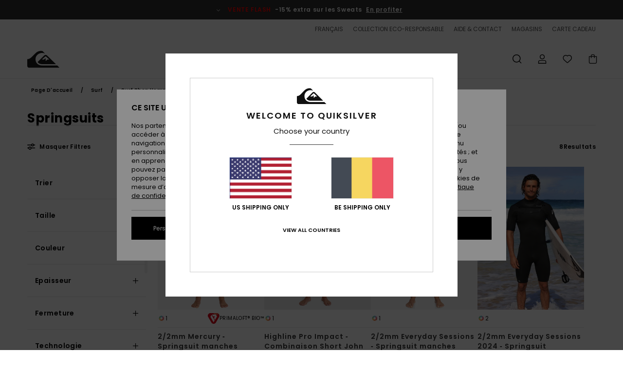

--- FILE ---
content_type: text/html; charset=utf-8
request_url: https://www.google.com/recaptcha/api2/anchor?ar=1&k=6LcZgmshAAAAADeKmwl3jRHvXjmyz4cjBzJfZeKc&co=aHR0cHM6Ly93d3cucXVpa3NpbHZlci5iZTo0NDM.&hl=en&v=PoyoqOPhxBO7pBk68S4YbpHZ&size=invisible&anchor-ms=20000&execute-ms=30000&cb=qapu6tnzdy2x
body_size: 49798
content:
<!DOCTYPE HTML><html dir="ltr" lang="en"><head><meta http-equiv="Content-Type" content="text/html; charset=UTF-8">
<meta http-equiv="X-UA-Compatible" content="IE=edge">
<title>reCAPTCHA</title>
<style type="text/css">
/* cyrillic-ext */
@font-face {
  font-family: 'Roboto';
  font-style: normal;
  font-weight: 400;
  font-stretch: 100%;
  src: url(//fonts.gstatic.com/s/roboto/v48/KFO7CnqEu92Fr1ME7kSn66aGLdTylUAMa3GUBHMdazTgWw.woff2) format('woff2');
  unicode-range: U+0460-052F, U+1C80-1C8A, U+20B4, U+2DE0-2DFF, U+A640-A69F, U+FE2E-FE2F;
}
/* cyrillic */
@font-face {
  font-family: 'Roboto';
  font-style: normal;
  font-weight: 400;
  font-stretch: 100%;
  src: url(//fonts.gstatic.com/s/roboto/v48/KFO7CnqEu92Fr1ME7kSn66aGLdTylUAMa3iUBHMdazTgWw.woff2) format('woff2');
  unicode-range: U+0301, U+0400-045F, U+0490-0491, U+04B0-04B1, U+2116;
}
/* greek-ext */
@font-face {
  font-family: 'Roboto';
  font-style: normal;
  font-weight: 400;
  font-stretch: 100%;
  src: url(//fonts.gstatic.com/s/roboto/v48/KFO7CnqEu92Fr1ME7kSn66aGLdTylUAMa3CUBHMdazTgWw.woff2) format('woff2');
  unicode-range: U+1F00-1FFF;
}
/* greek */
@font-face {
  font-family: 'Roboto';
  font-style: normal;
  font-weight: 400;
  font-stretch: 100%;
  src: url(//fonts.gstatic.com/s/roboto/v48/KFO7CnqEu92Fr1ME7kSn66aGLdTylUAMa3-UBHMdazTgWw.woff2) format('woff2');
  unicode-range: U+0370-0377, U+037A-037F, U+0384-038A, U+038C, U+038E-03A1, U+03A3-03FF;
}
/* math */
@font-face {
  font-family: 'Roboto';
  font-style: normal;
  font-weight: 400;
  font-stretch: 100%;
  src: url(//fonts.gstatic.com/s/roboto/v48/KFO7CnqEu92Fr1ME7kSn66aGLdTylUAMawCUBHMdazTgWw.woff2) format('woff2');
  unicode-range: U+0302-0303, U+0305, U+0307-0308, U+0310, U+0312, U+0315, U+031A, U+0326-0327, U+032C, U+032F-0330, U+0332-0333, U+0338, U+033A, U+0346, U+034D, U+0391-03A1, U+03A3-03A9, U+03B1-03C9, U+03D1, U+03D5-03D6, U+03F0-03F1, U+03F4-03F5, U+2016-2017, U+2034-2038, U+203C, U+2040, U+2043, U+2047, U+2050, U+2057, U+205F, U+2070-2071, U+2074-208E, U+2090-209C, U+20D0-20DC, U+20E1, U+20E5-20EF, U+2100-2112, U+2114-2115, U+2117-2121, U+2123-214F, U+2190, U+2192, U+2194-21AE, U+21B0-21E5, U+21F1-21F2, U+21F4-2211, U+2213-2214, U+2216-22FF, U+2308-230B, U+2310, U+2319, U+231C-2321, U+2336-237A, U+237C, U+2395, U+239B-23B7, U+23D0, U+23DC-23E1, U+2474-2475, U+25AF, U+25B3, U+25B7, U+25BD, U+25C1, U+25CA, U+25CC, U+25FB, U+266D-266F, U+27C0-27FF, U+2900-2AFF, U+2B0E-2B11, U+2B30-2B4C, U+2BFE, U+3030, U+FF5B, U+FF5D, U+1D400-1D7FF, U+1EE00-1EEFF;
}
/* symbols */
@font-face {
  font-family: 'Roboto';
  font-style: normal;
  font-weight: 400;
  font-stretch: 100%;
  src: url(//fonts.gstatic.com/s/roboto/v48/KFO7CnqEu92Fr1ME7kSn66aGLdTylUAMaxKUBHMdazTgWw.woff2) format('woff2');
  unicode-range: U+0001-000C, U+000E-001F, U+007F-009F, U+20DD-20E0, U+20E2-20E4, U+2150-218F, U+2190, U+2192, U+2194-2199, U+21AF, U+21E6-21F0, U+21F3, U+2218-2219, U+2299, U+22C4-22C6, U+2300-243F, U+2440-244A, U+2460-24FF, U+25A0-27BF, U+2800-28FF, U+2921-2922, U+2981, U+29BF, U+29EB, U+2B00-2BFF, U+4DC0-4DFF, U+FFF9-FFFB, U+10140-1018E, U+10190-1019C, U+101A0, U+101D0-101FD, U+102E0-102FB, U+10E60-10E7E, U+1D2C0-1D2D3, U+1D2E0-1D37F, U+1F000-1F0FF, U+1F100-1F1AD, U+1F1E6-1F1FF, U+1F30D-1F30F, U+1F315, U+1F31C, U+1F31E, U+1F320-1F32C, U+1F336, U+1F378, U+1F37D, U+1F382, U+1F393-1F39F, U+1F3A7-1F3A8, U+1F3AC-1F3AF, U+1F3C2, U+1F3C4-1F3C6, U+1F3CA-1F3CE, U+1F3D4-1F3E0, U+1F3ED, U+1F3F1-1F3F3, U+1F3F5-1F3F7, U+1F408, U+1F415, U+1F41F, U+1F426, U+1F43F, U+1F441-1F442, U+1F444, U+1F446-1F449, U+1F44C-1F44E, U+1F453, U+1F46A, U+1F47D, U+1F4A3, U+1F4B0, U+1F4B3, U+1F4B9, U+1F4BB, U+1F4BF, U+1F4C8-1F4CB, U+1F4D6, U+1F4DA, U+1F4DF, U+1F4E3-1F4E6, U+1F4EA-1F4ED, U+1F4F7, U+1F4F9-1F4FB, U+1F4FD-1F4FE, U+1F503, U+1F507-1F50B, U+1F50D, U+1F512-1F513, U+1F53E-1F54A, U+1F54F-1F5FA, U+1F610, U+1F650-1F67F, U+1F687, U+1F68D, U+1F691, U+1F694, U+1F698, U+1F6AD, U+1F6B2, U+1F6B9-1F6BA, U+1F6BC, U+1F6C6-1F6CF, U+1F6D3-1F6D7, U+1F6E0-1F6EA, U+1F6F0-1F6F3, U+1F6F7-1F6FC, U+1F700-1F7FF, U+1F800-1F80B, U+1F810-1F847, U+1F850-1F859, U+1F860-1F887, U+1F890-1F8AD, U+1F8B0-1F8BB, U+1F8C0-1F8C1, U+1F900-1F90B, U+1F93B, U+1F946, U+1F984, U+1F996, U+1F9E9, U+1FA00-1FA6F, U+1FA70-1FA7C, U+1FA80-1FA89, U+1FA8F-1FAC6, U+1FACE-1FADC, U+1FADF-1FAE9, U+1FAF0-1FAF8, U+1FB00-1FBFF;
}
/* vietnamese */
@font-face {
  font-family: 'Roboto';
  font-style: normal;
  font-weight: 400;
  font-stretch: 100%;
  src: url(//fonts.gstatic.com/s/roboto/v48/KFO7CnqEu92Fr1ME7kSn66aGLdTylUAMa3OUBHMdazTgWw.woff2) format('woff2');
  unicode-range: U+0102-0103, U+0110-0111, U+0128-0129, U+0168-0169, U+01A0-01A1, U+01AF-01B0, U+0300-0301, U+0303-0304, U+0308-0309, U+0323, U+0329, U+1EA0-1EF9, U+20AB;
}
/* latin-ext */
@font-face {
  font-family: 'Roboto';
  font-style: normal;
  font-weight: 400;
  font-stretch: 100%;
  src: url(//fonts.gstatic.com/s/roboto/v48/KFO7CnqEu92Fr1ME7kSn66aGLdTylUAMa3KUBHMdazTgWw.woff2) format('woff2');
  unicode-range: U+0100-02BA, U+02BD-02C5, U+02C7-02CC, U+02CE-02D7, U+02DD-02FF, U+0304, U+0308, U+0329, U+1D00-1DBF, U+1E00-1E9F, U+1EF2-1EFF, U+2020, U+20A0-20AB, U+20AD-20C0, U+2113, U+2C60-2C7F, U+A720-A7FF;
}
/* latin */
@font-face {
  font-family: 'Roboto';
  font-style: normal;
  font-weight: 400;
  font-stretch: 100%;
  src: url(//fonts.gstatic.com/s/roboto/v48/KFO7CnqEu92Fr1ME7kSn66aGLdTylUAMa3yUBHMdazQ.woff2) format('woff2');
  unicode-range: U+0000-00FF, U+0131, U+0152-0153, U+02BB-02BC, U+02C6, U+02DA, U+02DC, U+0304, U+0308, U+0329, U+2000-206F, U+20AC, U+2122, U+2191, U+2193, U+2212, U+2215, U+FEFF, U+FFFD;
}
/* cyrillic-ext */
@font-face {
  font-family: 'Roboto';
  font-style: normal;
  font-weight: 500;
  font-stretch: 100%;
  src: url(//fonts.gstatic.com/s/roboto/v48/KFO7CnqEu92Fr1ME7kSn66aGLdTylUAMa3GUBHMdazTgWw.woff2) format('woff2');
  unicode-range: U+0460-052F, U+1C80-1C8A, U+20B4, U+2DE0-2DFF, U+A640-A69F, U+FE2E-FE2F;
}
/* cyrillic */
@font-face {
  font-family: 'Roboto';
  font-style: normal;
  font-weight: 500;
  font-stretch: 100%;
  src: url(//fonts.gstatic.com/s/roboto/v48/KFO7CnqEu92Fr1ME7kSn66aGLdTylUAMa3iUBHMdazTgWw.woff2) format('woff2');
  unicode-range: U+0301, U+0400-045F, U+0490-0491, U+04B0-04B1, U+2116;
}
/* greek-ext */
@font-face {
  font-family: 'Roboto';
  font-style: normal;
  font-weight: 500;
  font-stretch: 100%;
  src: url(//fonts.gstatic.com/s/roboto/v48/KFO7CnqEu92Fr1ME7kSn66aGLdTylUAMa3CUBHMdazTgWw.woff2) format('woff2');
  unicode-range: U+1F00-1FFF;
}
/* greek */
@font-face {
  font-family: 'Roboto';
  font-style: normal;
  font-weight: 500;
  font-stretch: 100%;
  src: url(//fonts.gstatic.com/s/roboto/v48/KFO7CnqEu92Fr1ME7kSn66aGLdTylUAMa3-UBHMdazTgWw.woff2) format('woff2');
  unicode-range: U+0370-0377, U+037A-037F, U+0384-038A, U+038C, U+038E-03A1, U+03A3-03FF;
}
/* math */
@font-face {
  font-family: 'Roboto';
  font-style: normal;
  font-weight: 500;
  font-stretch: 100%;
  src: url(//fonts.gstatic.com/s/roboto/v48/KFO7CnqEu92Fr1ME7kSn66aGLdTylUAMawCUBHMdazTgWw.woff2) format('woff2');
  unicode-range: U+0302-0303, U+0305, U+0307-0308, U+0310, U+0312, U+0315, U+031A, U+0326-0327, U+032C, U+032F-0330, U+0332-0333, U+0338, U+033A, U+0346, U+034D, U+0391-03A1, U+03A3-03A9, U+03B1-03C9, U+03D1, U+03D5-03D6, U+03F0-03F1, U+03F4-03F5, U+2016-2017, U+2034-2038, U+203C, U+2040, U+2043, U+2047, U+2050, U+2057, U+205F, U+2070-2071, U+2074-208E, U+2090-209C, U+20D0-20DC, U+20E1, U+20E5-20EF, U+2100-2112, U+2114-2115, U+2117-2121, U+2123-214F, U+2190, U+2192, U+2194-21AE, U+21B0-21E5, U+21F1-21F2, U+21F4-2211, U+2213-2214, U+2216-22FF, U+2308-230B, U+2310, U+2319, U+231C-2321, U+2336-237A, U+237C, U+2395, U+239B-23B7, U+23D0, U+23DC-23E1, U+2474-2475, U+25AF, U+25B3, U+25B7, U+25BD, U+25C1, U+25CA, U+25CC, U+25FB, U+266D-266F, U+27C0-27FF, U+2900-2AFF, U+2B0E-2B11, U+2B30-2B4C, U+2BFE, U+3030, U+FF5B, U+FF5D, U+1D400-1D7FF, U+1EE00-1EEFF;
}
/* symbols */
@font-face {
  font-family: 'Roboto';
  font-style: normal;
  font-weight: 500;
  font-stretch: 100%;
  src: url(//fonts.gstatic.com/s/roboto/v48/KFO7CnqEu92Fr1ME7kSn66aGLdTylUAMaxKUBHMdazTgWw.woff2) format('woff2');
  unicode-range: U+0001-000C, U+000E-001F, U+007F-009F, U+20DD-20E0, U+20E2-20E4, U+2150-218F, U+2190, U+2192, U+2194-2199, U+21AF, U+21E6-21F0, U+21F3, U+2218-2219, U+2299, U+22C4-22C6, U+2300-243F, U+2440-244A, U+2460-24FF, U+25A0-27BF, U+2800-28FF, U+2921-2922, U+2981, U+29BF, U+29EB, U+2B00-2BFF, U+4DC0-4DFF, U+FFF9-FFFB, U+10140-1018E, U+10190-1019C, U+101A0, U+101D0-101FD, U+102E0-102FB, U+10E60-10E7E, U+1D2C0-1D2D3, U+1D2E0-1D37F, U+1F000-1F0FF, U+1F100-1F1AD, U+1F1E6-1F1FF, U+1F30D-1F30F, U+1F315, U+1F31C, U+1F31E, U+1F320-1F32C, U+1F336, U+1F378, U+1F37D, U+1F382, U+1F393-1F39F, U+1F3A7-1F3A8, U+1F3AC-1F3AF, U+1F3C2, U+1F3C4-1F3C6, U+1F3CA-1F3CE, U+1F3D4-1F3E0, U+1F3ED, U+1F3F1-1F3F3, U+1F3F5-1F3F7, U+1F408, U+1F415, U+1F41F, U+1F426, U+1F43F, U+1F441-1F442, U+1F444, U+1F446-1F449, U+1F44C-1F44E, U+1F453, U+1F46A, U+1F47D, U+1F4A3, U+1F4B0, U+1F4B3, U+1F4B9, U+1F4BB, U+1F4BF, U+1F4C8-1F4CB, U+1F4D6, U+1F4DA, U+1F4DF, U+1F4E3-1F4E6, U+1F4EA-1F4ED, U+1F4F7, U+1F4F9-1F4FB, U+1F4FD-1F4FE, U+1F503, U+1F507-1F50B, U+1F50D, U+1F512-1F513, U+1F53E-1F54A, U+1F54F-1F5FA, U+1F610, U+1F650-1F67F, U+1F687, U+1F68D, U+1F691, U+1F694, U+1F698, U+1F6AD, U+1F6B2, U+1F6B9-1F6BA, U+1F6BC, U+1F6C6-1F6CF, U+1F6D3-1F6D7, U+1F6E0-1F6EA, U+1F6F0-1F6F3, U+1F6F7-1F6FC, U+1F700-1F7FF, U+1F800-1F80B, U+1F810-1F847, U+1F850-1F859, U+1F860-1F887, U+1F890-1F8AD, U+1F8B0-1F8BB, U+1F8C0-1F8C1, U+1F900-1F90B, U+1F93B, U+1F946, U+1F984, U+1F996, U+1F9E9, U+1FA00-1FA6F, U+1FA70-1FA7C, U+1FA80-1FA89, U+1FA8F-1FAC6, U+1FACE-1FADC, U+1FADF-1FAE9, U+1FAF0-1FAF8, U+1FB00-1FBFF;
}
/* vietnamese */
@font-face {
  font-family: 'Roboto';
  font-style: normal;
  font-weight: 500;
  font-stretch: 100%;
  src: url(//fonts.gstatic.com/s/roboto/v48/KFO7CnqEu92Fr1ME7kSn66aGLdTylUAMa3OUBHMdazTgWw.woff2) format('woff2');
  unicode-range: U+0102-0103, U+0110-0111, U+0128-0129, U+0168-0169, U+01A0-01A1, U+01AF-01B0, U+0300-0301, U+0303-0304, U+0308-0309, U+0323, U+0329, U+1EA0-1EF9, U+20AB;
}
/* latin-ext */
@font-face {
  font-family: 'Roboto';
  font-style: normal;
  font-weight: 500;
  font-stretch: 100%;
  src: url(//fonts.gstatic.com/s/roboto/v48/KFO7CnqEu92Fr1ME7kSn66aGLdTylUAMa3KUBHMdazTgWw.woff2) format('woff2');
  unicode-range: U+0100-02BA, U+02BD-02C5, U+02C7-02CC, U+02CE-02D7, U+02DD-02FF, U+0304, U+0308, U+0329, U+1D00-1DBF, U+1E00-1E9F, U+1EF2-1EFF, U+2020, U+20A0-20AB, U+20AD-20C0, U+2113, U+2C60-2C7F, U+A720-A7FF;
}
/* latin */
@font-face {
  font-family: 'Roboto';
  font-style: normal;
  font-weight: 500;
  font-stretch: 100%;
  src: url(//fonts.gstatic.com/s/roboto/v48/KFO7CnqEu92Fr1ME7kSn66aGLdTylUAMa3yUBHMdazQ.woff2) format('woff2');
  unicode-range: U+0000-00FF, U+0131, U+0152-0153, U+02BB-02BC, U+02C6, U+02DA, U+02DC, U+0304, U+0308, U+0329, U+2000-206F, U+20AC, U+2122, U+2191, U+2193, U+2212, U+2215, U+FEFF, U+FFFD;
}
/* cyrillic-ext */
@font-face {
  font-family: 'Roboto';
  font-style: normal;
  font-weight: 900;
  font-stretch: 100%;
  src: url(//fonts.gstatic.com/s/roboto/v48/KFO7CnqEu92Fr1ME7kSn66aGLdTylUAMa3GUBHMdazTgWw.woff2) format('woff2');
  unicode-range: U+0460-052F, U+1C80-1C8A, U+20B4, U+2DE0-2DFF, U+A640-A69F, U+FE2E-FE2F;
}
/* cyrillic */
@font-face {
  font-family: 'Roboto';
  font-style: normal;
  font-weight: 900;
  font-stretch: 100%;
  src: url(//fonts.gstatic.com/s/roboto/v48/KFO7CnqEu92Fr1ME7kSn66aGLdTylUAMa3iUBHMdazTgWw.woff2) format('woff2');
  unicode-range: U+0301, U+0400-045F, U+0490-0491, U+04B0-04B1, U+2116;
}
/* greek-ext */
@font-face {
  font-family: 'Roboto';
  font-style: normal;
  font-weight: 900;
  font-stretch: 100%;
  src: url(//fonts.gstatic.com/s/roboto/v48/KFO7CnqEu92Fr1ME7kSn66aGLdTylUAMa3CUBHMdazTgWw.woff2) format('woff2');
  unicode-range: U+1F00-1FFF;
}
/* greek */
@font-face {
  font-family: 'Roboto';
  font-style: normal;
  font-weight: 900;
  font-stretch: 100%;
  src: url(//fonts.gstatic.com/s/roboto/v48/KFO7CnqEu92Fr1ME7kSn66aGLdTylUAMa3-UBHMdazTgWw.woff2) format('woff2');
  unicode-range: U+0370-0377, U+037A-037F, U+0384-038A, U+038C, U+038E-03A1, U+03A3-03FF;
}
/* math */
@font-face {
  font-family: 'Roboto';
  font-style: normal;
  font-weight: 900;
  font-stretch: 100%;
  src: url(//fonts.gstatic.com/s/roboto/v48/KFO7CnqEu92Fr1ME7kSn66aGLdTylUAMawCUBHMdazTgWw.woff2) format('woff2');
  unicode-range: U+0302-0303, U+0305, U+0307-0308, U+0310, U+0312, U+0315, U+031A, U+0326-0327, U+032C, U+032F-0330, U+0332-0333, U+0338, U+033A, U+0346, U+034D, U+0391-03A1, U+03A3-03A9, U+03B1-03C9, U+03D1, U+03D5-03D6, U+03F0-03F1, U+03F4-03F5, U+2016-2017, U+2034-2038, U+203C, U+2040, U+2043, U+2047, U+2050, U+2057, U+205F, U+2070-2071, U+2074-208E, U+2090-209C, U+20D0-20DC, U+20E1, U+20E5-20EF, U+2100-2112, U+2114-2115, U+2117-2121, U+2123-214F, U+2190, U+2192, U+2194-21AE, U+21B0-21E5, U+21F1-21F2, U+21F4-2211, U+2213-2214, U+2216-22FF, U+2308-230B, U+2310, U+2319, U+231C-2321, U+2336-237A, U+237C, U+2395, U+239B-23B7, U+23D0, U+23DC-23E1, U+2474-2475, U+25AF, U+25B3, U+25B7, U+25BD, U+25C1, U+25CA, U+25CC, U+25FB, U+266D-266F, U+27C0-27FF, U+2900-2AFF, U+2B0E-2B11, U+2B30-2B4C, U+2BFE, U+3030, U+FF5B, U+FF5D, U+1D400-1D7FF, U+1EE00-1EEFF;
}
/* symbols */
@font-face {
  font-family: 'Roboto';
  font-style: normal;
  font-weight: 900;
  font-stretch: 100%;
  src: url(//fonts.gstatic.com/s/roboto/v48/KFO7CnqEu92Fr1ME7kSn66aGLdTylUAMaxKUBHMdazTgWw.woff2) format('woff2');
  unicode-range: U+0001-000C, U+000E-001F, U+007F-009F, U+20DD-20E0, U+20E2-20E4, U+2150-218F, U+2190, U+2192, U+2194-2199, U+21AF, U+21E6-21F0, U+21F3, U+2218-2219, U+2299, U+22C4-22C6, U+2300-243F, U+2440-244A, U+2460-24FF, U+25A0-27BF, U+2800-28FF, U+2921-2922, U+2981, U+29BF, U+29EB, U+2B00-2BFF, U+4DC0-4DFF, U+FFF9-FFFB, U+10140-1018E, U+10190-1019C, U+101A0, U+101D0-101FD, U+102E0-102FB, U+10E60-10E7E, U+1D2C0-1D2D3, U+1D2E0-1D37F, U+1F000-1F0FF, U+1F100-1F1AD, U+1F1E6-1F1FF, U+1F30D-1F30F, U+1F315, U+1F31C, U+1F31E, U+1F320-1F32C, U+1F336, U+1F378, U+1F37D, U+1F382, U+1F393-1F39F, U+1F3A7-1F3A8, U+1F3AC-1F3AF, U+1F3C2, U+1F3C4-1F3C6, U+1F3CA-1F3CE, U+1F3D4-1F3E0, U+1F3ED, U+1F3F1-1F3F3, U+1F3F5-1F3F7, U+1F408, U+1F415, U+1F41F, U+1F426, U+1F43F, U+1F441-1F442, U+1F444, U+1F446-1F449, U+1F44C-1F44E, U+1F453, U+1F46A, U+1F47D, U+1F4A3, U+1F4B0, U+1F4B3, U+1F4B9, U+1F4BB, U+1F4BF, U+1F4C8-1F4CB, U+1F4D6, U+1F4DA, U+1F4DF, U+1F4E3-1F4E6, U+1F4EA-1F4ED, U+1F4F7, U+1F4F9-1F4FB, U+1F4FD-1F4FE, U+1F503, U+1F507-1F50B, U+1F50D, U+1F512-1F513, U+1F53E-1F54A, U+1F54F-1F5FA, U+1F610, U+1F650-1F67F, U+1F687, U+1F68D, U+1F691, U+1F694, U+1F698, U+1F6AD, U+1F6B2, U+1F6B9-1F6BA, U+1F6BC, U+1F6C6-1F6CF, U+1F6D3-1F6D7, U+1F6E0-1F6EA, U+1F6F0-1F6F3, U+1F6F7-1F6FC, U+1F700-1F7FF, U+1F800-1F80B, U+1F810-1F847, U+1F850-1F859, U+1F860-1F887, U+1F890-1F8AD, U+1F8B0-1F8BB, U+1F8C0-1F8C1, U+1F900-1F90B, U+1F93B, U+1F946, U+1F984, U+1F996, U+1F9E9, U+1FA00-1FA6F, U+1FA70-1FA7C, U+1FA80-1FA89, U+1FA8F-1FAC6, U+1FACE-1FADC, U+1FADF-1FAE9, U+1FAF0-1FAF8, U+1FB00-1FBFF;
}
/* vietnamese */
@font-face {
  font-family: 'Roboto';
  font-style: normal;
  font-weight: 900;
  font-stretch: 100%;
  src: url(//fonts.gstatic.com/s/roboto/v48/KFO7CnqEu92Fr1ME7kSn66aGLdTylUAMa3OUBHMdazTgWw.woff2) format('woff2');
  unicode-range: U+0102-0103, U+0110-0111, U+0128-0129, U+0168-0169, U+01A0-01A1, U+01AF-01B0, U+0300-0301, U+0303-0304, U+0308-0309, U+0323, U+0329, U+1EA0-1EF9, U+20AB;
}
/* latin-ext */
@font-face {
  font-family: 'Roboto';
  font-style: normal;
  font-weight: 900;
  font-stretch: 100%;
  src: url(//fonts.gstatic.com/s/roboto/v48/KFO7CnqEu92Fr1ME7kSn66aGLdTylUAMa3KUBHMdazTgWw.woff2) format('woff2');
  unicode-range: U+0100-02BA, U+02BD-02C5, U+02C7-02CC, U+02CE-02D7, U+02DD-02FF, U+0304, U+0308, U+0329, U+1D00-1DBF, U+1E00-1E9F, U+1EF2-1EFF, U+2020, U+20A0-20AB, U+20AD-20C0, U+2113, U+2C60-2C7F, U+A720-A7FF;
}
/* latin */
@font-face {
  font-family: 'Roboto';
  font-style: normal;
  font-weight: 900;
  font-stretch: 100%;
  src: url(//fonts.gstatic.com/s/roboto/v48/KFO7CnqEu92Fr1ME7kSn66aGLdTylUAMa3yUBHMdazQ.woff2) format('woff2');
  unicode-range: U+0000-00FF, U+0131, U+0152-0153, U+02BB-02BC, U+02C6, U+02DA, U+02DC, U+0304, U+0308, U+0329, U+2000-206F, U+20AC, U+2122, U+2191, U+2193, U+2212, U+2215, U+FEFF, U+FFFD;
}

</style>
<link rel="stylesheet" type="text/css" href="https://www.gstatic.com/recaptcha/releases/PoyoqOPhxBO7pBk68S4YbpHZ/styles__ltr.css">
<script nonce="cRRt0cexyjXniWUjhPXHDQ" type="text/javascript">window['__recaptcha_api'] = 'https://www.google.com/recaptcha/api2/';</script>
<script type="text/javascript" src="https://www.gstatic.com/recaptcha/releases/PoyoqOPhxBO7pBk68S4YbpHZ/recaptcha__en.js" nonce="cRRt0cexyjXniWUjhPXHDQ">
      
    </script></head>
<body><div id="rc-anchor-alert" class="rc-anchor-alert"></div>
<input type="hidden" id="recaptcha-token" value="[base64]">
<script type="text/javascript" nonce="cRRt0cexyjXniWUjhPXHDQ">
      recaptcha.anchor.Main.init("[\x22ainput\x22,[\x22bgdata\x22,\x22\x22,\[base64]/[base64]/[base64]/[base64]/[base64]/[base64]/KGcoTywyNTMsTy5PKSxVRyhPLEMpKTpnKE8sMjUzLEMpLE8pKSxsKSksTykpfSxieT1mdW5jdGlvbihDLE8sdSxsKXtmb3IobD0odT1SKEMpLDApO08+MDtPLS0pbD1sPDw4fFooQyk7ZyhDLHUsbCl9LFVHPWZ1bmN0aW9uKEMsTyl7Qy5pLmxlbmd0aD4xMDQ/[base64]/[base64]/[base64]/[base64]/[base64]/[base64]/[base64]\\u003d\x22,\[base64]\\u003d\x22,\x22HyrCmWlqeMK0fMOzLijCvMOZw7dTD0zDilome8KZw7HDisK+H8O4N8OuM8Kuw6XCnnXDoBzDhsKuaMKpwoNSwoPDkSNMbUDDgz/CoF5dbkttwrHDlELCrMOCBSfCkMKWWsKFXMKRf3vChcKuwrrDqcKmLxbClGzDin8Kw43Cr8Kdw4LClMKywrJsTQrCh8Kiwrh8HcOSw6/DqjfDvsOowrrDn1Z+cMOWwpEzBMKcwpDCvklNCF/[base64]/DgGtWwqLCpy7DlcOLUX9sFcORw7HCocKZw5YbPsKMw7jCizvChB/DulAHw6hzZ1Ykw55lwpYFw4QjG8KadTHDgcOfRAHDqVfCqArDgcKAVCg5w4PChMOAWyrDgcKMZsKTwqIYVcOZw705TH9jVzQ4wpHCt8ONV8K5w6bDmcOGYcOJw59aM8OXKEzCvW/[base64]/Ci8KOAsKqw5/DgBTCkDnDi8OOHToYwrvDuMO2dj0bw7F7wrEpMsOUwrJGC8K1woPDoz7CrRAzFMKUw7/CoylJw7/CrhJlw5NFw58iw7YtD0zDjxXCkm7DhcOHWsOdD8Kyw6TCr8KxwrEUwqPDscK2L8Otw5hRw6Z4UTsaIgQ0wpfCucKcDCDDv8KYWcKeM8KcC0/CucOxwpLDoVQseynDtMKKUcOvwo04TBfDkVpvwrrDqSjCokPDssOKQcO2TELDlRjCuQ3DhcO5w6LCscOHwqLDujk5woPDlMKFLsO1w59JU8KzWMKrw609AMKNwqlCacKcw73CoDcUKjjClcO2YA95w7NZw5HCh8KhM8KnwqhHw6LCnMOeF3c5I8KHC8Oawq/CqVLCncKww7TCssOSEMOGwozDucKNCifChMKAFcODwrQpFx00IsOPw5xGHcOuwoPCnC7Dl8KedQrDinzDq8K4EcKyw4fDssKyw4U9w7Ebw6MRw4wRwpXDoW1Ww7/DusObcWtgw6wvwo1Cw50pw4MyP8K6wrbCmR5AFsKtCsOLw4HDsMKvJwPCgWvCmcOKO8KEIXPCksOawr3Di8O2Qn7Dn28/[base64]/[base64]/DqyPDvcKjCsKpw7V1w6QTD8Osw7XCp2nDpB/DjcOgasOZan/DmBozHcOQOwhAw73CsMK7dA7DqsOUw7MRRiHCsMKDwqTDjsOMw4VUGk3CkQzDmsKgMiZ+JMOcAMKiw4HCqcK1O1YiwoUPw5/[base64]/[base64]/CkMKmW8KHwoXCvzNACcOzw6TCk8KJwrTClH3CpcOTHBBobsOoL8KEYTBqW8OsO1/Dk8KvFywzw64CfER5wo/[base64]/Cs3Ybe8KQwqvDlSo8Lz7CvcKRw6kOT1czwozDoxjDgkRHD1lLw7nCqAQ2U2BHNy/[base64]/DvMOpw4fDhsKlwp/Dk1wiwoTCjsKCw7JCKMOmwql7woDCsUvDgsK8w5HCsiIqwqxmwo3CvlPCsMK6wqQ5YcOgwrvCpcOBMT7CmBdewrrCp0pGdcOcwqQ5R1rCl8K+VnjDqsOAfcK/[base64]/IsKBwrRfNk5HB8KxwrTCmXfDnxA1w5AJw5DCtcOGwqt/RE/CjUZdw4giwpXDkMK7fGAbwqjChUMqAg0gwojDnMOGR8Oyw5LCp8OIwoLDssK/wooQwphLGVF+D8OSwqDDvhcdw4rDtcKHQcKnw53CgcKsw5XDs8Oqwp/[base64]/CrBoYw65FwrLDhcO7BFXChmtFN0fCo8O0woItw6bChSfDmsOqw5HDn8KLPgEiwq5BwqM/PMOufcKWw7fCocO/wpnCjcOUw6okXFvDsF92N3Juw6R9OsKxw71WwrJuw5XDusK2QsOPH3bCulHDnVzCjsOcS2gew5jChsOxdX/[base64]/[base64]/CosKKworDrmHCgEjDnBTCo2cJw5/CnHIRFcKxdyzDkMOwIMKEwqzCuywFBsKRJGbDuEHCnx1lwpJ2w73DsnnDul3CrE3DhHUiVMOyM8OYOsK5diTCk8OGwrdNw5DDmcO2wrnCh8OYw4/[base64]/CoxvCqj9OXh4yZHvCshbDuwbDnDlsL8OUwqt0w4TDlV3CjcOKwqjDrcKyP2/CjsKBwpI1wpnCisK/wpMScsORdMO3wqXDu8OSwq9hw7MxHsKtwovCrMO3LsK3w7c7PMKuwrVJGjDDr2nCtMOsTMOVe8OYwp/DlQRbasOyTsODwpVgw4J3w5tkw7VZA8OgUUfCmn1Bw4wZH3gjUEbChMK/[base64]/[base64]/DlsOGZ8Oew6nDiBQHw6AXw45XwobDvjfDosOId8OvVcK/dMKfIMOEEMKnw7bCrW7DosKYw4zCp0/Cv0nCqyjCqCDDkcO1wqRMPsOLNsK4AMKPw4t5w6FIwqoLw55Jw4MBwoQ8LlZqNMK3wpI7w7XCqzEQHRMCw6vCrhwjw60ww6wQwqLCjsORw7XCjiZAw4kQAcK2D8O9U8KOc8KjV2/CpCBocAgCwozCiMOpKMOgDQrDjMKzTMO5w6xQwobCo2jDnMOKwp7CrjDCr8KUwqDDskHDlmvCkMOFw5/Dj8OADcOYDcObw5lyJ8OMwrULw6DCjMK3V8OWw5nDi11rw77DoBcRw6RmwqTCkjN3woPDssKRw5ZmMsKQU8OuW2LCry4ITSRxR8O8fcKewqseB0/[base64]/DjHxTIgM1A1szwrPCh8OcN8K2JMOow7bDhi/DkCrDgV1twotJw4DDnU07Dihkb8OaVSJgw5fCvE7CsMKow4JxwpPCnMKCw4nDlcOPw6wCwqXDt3V4w7zDnsKiw67CmMOcw5/DmQA5woF2wpDDqsOIwqDDmVjClMORw7RDSxMeGEDDu3FOZBTDth/DkhFEdcKUwoDDvHPCvAVEI8Kvw5VODMKbRgrCqMK3wpNwLsO6fgDCsMOIworDjMOOwq7DjwLCmQ41SQ4JwqbDtcO/[base64]/CvsOqw4bChMOmQ0Frd1JZw7MufH/CgEh7w6jCk10pXiHDq8K3BhELFVvDlMOKw5U2w73Dh0jDsDLDvSbCvMKYXn4pcHMeLngiVcK6wqlrLwItfsOJQsO4GcOIw789fW5nfilcw4TCpMO4B0AjNhnDpMKFw40lw5zDlQxyw4U9BhI+csKswo5XLcKLCjpSwrrCpsOAw7Eqwr5aw5U/[base64]/CpsOAZsOMwqXDml/[base64]/VsOCwrJ8DMOQSMOvw74+wrA0LcOww5xgKTJ0aXN+w7Q4AzbCu0t9wo3DvFjDtsKiL07CuMORwoXDucOmwrQ6wo4yCh4mUAFkOcO6w4MaQlomw6dvfsKqw5bCocOKTA3CvMOKwrBrBzjCniY/wpN9wpZgMsKGwpTCvBYfScOaw4IKwr/DlA7CisObEMKYQ8OYGkjDoBPCpMOSw4PCkhFxWsOWw4fDl8OZE3DDosK8wrorwr3DtcOSOcOnw7/CmMKNwr7CocODw4XChsKTVMOQw5PDqm9/GUDCt8Kjw4bDgsOVBSQRKMKiXmATwqQiw4LDvMOXw6nCjwrCoGgRw5woNsKuPcK3RsKvwrNnw7DDv1Btw4Jow6LDo8Kqwr87wpFDw7fDrMO8T204w6l1FMKsGcOCRMKEGyHDpQ8bdsOkwoPCl8OGw6kiwoINwr1dwpN8wpECZ0XDpgtACAnCkcK/w4MDNsOuw6AiwrfCjTTCnRJcw7DCvsOCwpEdw6UgLsOqwrkLIk1pacO8czjDgkXDpMKswqA9wrNUwqXDjmbCtCgsaGIkBsOvw4/Ck8OPwqNjQhgCw5ULexfDuVsPRl4aw4lyw4IgFsKYE8KBNkDCncOmbcOHLMK0bmrDpX5pKVwSw6JLwoINbnx/GwA+w6XCu8O/DcOiw7HDj8ObXMKhwpXClxILJcK6wrYBw7ZQdFfCjyDCuMKUwp7CvcKVwrDDvg1/[base64]/w4LDj8KAw6PCpsOnMcKyVR5Pw4XDkMOUw4VEwqrCoHTCjMK7w4bCmnHCp0/Don8rw6TClHp3w5rCtg3Dm3R8wpTDumrCnMOdVVHDnsOiwqlobcK4Om4VIcKTw6h/w7HDvsKxw5rCpUgdbcOUw5DDgcKxwox/wqcjeMOodGzDuVbCj8KSwoHCpcOnwoNLwonCvVTCsnjCmcO8w7NrX09JdFnCjlXCuATDv8KFw5/[base64]/[base64]/DhcKZd8OfwqXDs2xww5FGw6kfw4hxw6xDw5RgwoIJwq3CiC/CjCLCvyPCgV5Awpp+RMOtwrlGLxRcHiwnw7tiwqYUwpnCskRmTsOqd8KTZ8Odwr/DkFBbS8Oqwp/Cs8Ohw7rCu8Oiwo7DsXNPw4A3NlbDisKlw7RUVsK4T3Y2wpg/[base64]/Crwcsw7XDqTnCkibCoMKeWMKTw7tgHMO1w5d1aMKcw4FZLCMswo1Jw7DClsO9w5TCqMODUBxyW8OFwrjDpETCpMOWXMKawobDrsO8w7vDszfDvMOQw45GP8OOGXwWGcOKcUTDiHEkTMOVGcKIwpxHYsOVwqnCiiEvAEUrw7klwrHDvcO4wojCi8KaegVuYsKSw745wq/CmUR5XsKHwobCqcObJipWMMOYw4NEwqXCtsKQI27DsUDCjMKcw7Vww4/[base64]/ClkfCqMKIScOGw4ggwrXDjcO4w6HDvsKRA0nCucOuOVrDssKQw7LCssKGe1DCtcKBYcKDwo5wwpTCh8KiEhPCtiMlV8K/wrDDvTHCtUMEW0LDrMOCdS7ClVLCsMODWgQHEGzDmx3DjcKeZibDmlbDssOAc8Obw5onw7nDi8OOwodlw7fDtSxuwqHCvkzCkxvDvcKKwpsEczLCqMKkw4LCnTvDgsK6FcOxwrw6B8KXMkHCssOTwpLDmAbDs0hjw5tPNXAgSn4hwqIKw5nCm1t4JcKnw7x4ecKSw6/CqMOFw6fDtTxAw7siw6FUwqxfQhvChC0yH8OxwqHCgg3Chh1FIhTCqMOlOcKdw7XDvXTChk9gw7oNwr/CuD/DmSnCvcOiTcObwq4qfRnCi8OMSsKiTsKNAsOaWsOvTMKmw6fDtwRuw51dVnMJwrZBwqQwPHYeJMKoPsOzw7/DlMKvKkfCvClsfT7DixDCvn/CiMK/T8Kyf3zDhCpjbcK2wrXDgMObw5ZrTh9Jw4wePQbCpHFkwpkGwq5cw73CtXfDmsO/wpzDjlHDg0lDwq7DosK8fMKqNHbDpsKjw4QzwqzDt1AhCcORKcK4wpUAw5oQwrp1L8KfUH0/[base64]/Cs3vCr03DuGB8wp3DosOsX8OKw7vDt8OUw4TDr2Ibw5/CtwjDvgPCgAd1woQtw67CvsKDwrPDs8OlU8Khw6bDlcO0wrzDolp7aA/Cl8KaS8OQwppve31hwqlMDnnDncOkw6rDhMO0HVvCgBTDt0LCv8OgwosoQHbDnMOhwrZ/w6XDigQEFcK6w7M+LB7DoV5uwpnChcOpA8OWc8Knw449d8OOw7jCscOjw5FpdsKyw4XDnAZtQcKGwr7Ckm3CmsKSTkBOecO/M8Kww419IcKGwoQLfWcgw7kDwqA5w43CqSHDvMOJGHx7wpMzw4Rcwo1Ew4tzAMKGc8O6RcOzwoYFw4QZwqrCp2p8wpUtwqnCvSDCjBszbRdsw6doLcOPwpTCvMOiwrfDpMKEwrY/wop3wpF4w58+wpHCrHzCkMOJDcK0XipnT8Kpw5VRWcO1cTdmYcKRaUHCgE8Two9oZsKbBlzDpTfCgMKyM8OLw4HDkCXCqAHDvF5bJMOOwpLCi2JaQlbCmcKsNMO7w40Fw4NEw5LCnMKlK3woLWZFNsKJUMOTJ8Oqa8O/[base64]/DjcOhHMO1w7VsLCbCuxbCjxh8w7rDuXXDlsOqwqwtHR5XWCRoFgFJEMK1w5ArUU/Dj8OXw7/DicOIw4rDvDnDosKNw4XDt8Odw68uTGvCvUsjw47DjcO0CMOnw6TDpzDCmVQtw5wMw4d0RsOLwrLCsMKkYw5pGhzDggtewrLDmsKMw6J/ZVfDikA+w7IsQcKlwrTCi2s4w4NJXsOqwrwCwoMkewhjwrEJCjcAITPCp8Kvw7wYw5PCtnRuAsKCRcKZwrpXLiDCmCQgw6owBcOFwpt7I1/Dr8OxwpF9TV0TwpfCgkkRJ0IcwqJGVcK4ScOwDXhFasOLCxvCm1TCjzsoHDUfe8Ojw7LCjWM4w6FiLlczwoVbR0HChhvCqMKTYlt3NcOrG8Obw540worCg8OzSnZLwp/CmxZJw55eHMO9KwkEalUsT8KpwpjDvsOfwpzDicOiwpJDw4d5cETCp8KVSVjDjDZ/wqA4QMKpwrDDjMK1w77Dt8Kvw5UGw4lcw7/DvMKxdMKpwqbDuA9XYGjCqMO4w6ZKw6E2wqgWwp/Cph8hHRJDIh9LfsO7UsO1ScK9w5jCqMKrd8KBw48ZwrZqw5EXORnCqDgfUkHCpAnCtMKTw5TCs19wAcOew4nClMKqRcOFw7fCgmV8w5jCpzYawoZFH8K6T2bCnH1uYMOrIcKxLsOpw7cJwqkgXMObwrDCmcO+SQnDhsKyw5TCusOhw71FwosdTF87wp/[base64]/[base64]/DpMOewq/CiQ88X8KTQsKJSXxeehXDvhHCrMKHw4fDpz9Nw7TDl8O2LcK5L8OuecKkwqrCnULDnsOdw49Dw6pFwrfDoQ/CjjwKFcOCwr3ClcKIwoszRsO0wqfCkcOMDRbDixfDr3/DlF0kK0HDo8Kbw5cJHkvDqW5fBXMlwpVww53CuTRyRcKnw4hmYMKxaiZ3w5gDa8KTwr1awrJUYFlBUcOpwqJ7ZmbDnsOgD8OQw4kZHMO/wqMtc2bDr1HCkD/DklXDmXViw7MqXcO9wokmw44JTEvDlcO/TcKKwqfDs0nDkCNSw6vDsyrDnF7CpMOqw4nCoS0jdnDDt8KRw6N/[base64]/w7jDr8OowpdiDiXColtew7ZEGcOzwrZFfcK/ezdowqJIwocwwqHCnmDDgjjCmUbDnFNHVl9IaMKsJkzDgMO+wrx0c8OOAsO/[base64]/DpsO2w4rCqCXDvcK8FMKswqlVw6bChlfDk3nDi34dw79pc8OmVlrDosK2w4BlecKlPmTCkRQEw5/DicOFUcKFw5lgQMOGwpRAYsOiwrUlLcKlEMOkbAhLwozDrgbDj8OKCMKLwpLCv8OkwqpAw6/ClmrCr8OAw4vCpFjDlMOswo9Ew5nCkANZw6QhB3rDvMK9wrzCoS4KaMOnQMKLHRt0KXLDpMKzw5nCq8K4wphUwonDvcO0QCs2wqHDq0HCg8KEwoR8H8K4wqrDncKGJTfDgcKvY0nCqzEPwqbDoBIkw4B/wpUxw4olw4TDm8O7KMK9w7QMdRM/[base64]/Cs8O5wovDkk3DvcKowpdWw7/DgsOnFMKVw4cqw57DjcOXTsKXMsKDw4nCnT/[base64]/CtmYUw5NWZC1yVRRQw7xIQBNUw63DgA5jP8OdHsKUCgMMDxPDt8KowowRwp/[base64]/CoE4Ww648w7FFw5TCr8OXwqJLCVFEPnEEPVbCgXvCmMOcwqZDw6BrUcKbwrVLTWN9w7U/wo/DhMKCw4Z4QiLDoMK0UcKfbMKmw4LClcO3GBnDtCMlMcKqYcOFworCgXEvCgQYGMOYUcO8WMKjwo1Mw7DCo8OQNX/[base64]/DpsKnw5pWaTzCnMOBw7zCoVPDnMO6wrDDngzCjsKrJcO7eHdpFlzDjh7CusKacMOeNcKeY3wxTjpSw6Efw7XCo8OUMMO1LsKPw6d+fXxIwowYASXDkVN3REXCkBfCocKLwr/[base64]/wpXDm8KSb8Oywr/DlmUdNiXCmsKLw4LCm8KUIzV5XA4rS8KLwq3Dq8KIw5HCnFjDnnvDnMKUw6vDkHpNS8KQS8O2aFF7ccOFwqphwpc/cirDpsOifhRsBsKAwq7Ctx5pw5hrKkNgdmDCoT/CrMKlw7DCtMOxFhfClMO2w73DisKvKyJFL0HCiMOFdXzCjC45woJww4x3FnHDn8Ogw45PGW9CN8KIw4FhJMKsw5x7EThjDQDDsHUOXcOFwoVkwo7CoUbDosO3wp99RsK+eCV/E29/wrzDssO5BcOtw4vDu2RmV0jDnEwqwrIzw6jCoUkdDDh+w5zCmQcFL2Q0D8O7PsOyw5c1wpPCgirDuUBhwqnDmikHw7vChkU0GMOMwqN2wpLDn8Oow6zCg8KCccOewo3DlV0Zw4UOw6BpAMKAMsOEwpAsbcO8woU9wrYpR8OLw5A5GCjDisOfwpElw74zZ8K/[base64]/RhlLEMOrOsONFnrDmglBwo4xwoANScOgw6/CtcKFwobCu8Ohw6gYwrlKwoHChGzCscKVwoHDiDPCucOrw5MuVMKwChvCoMKJCMOvbcKVwo/CizHCrMOhecKUHWQww6/Dt8KBw5McGcKYwoPCtRbDtcK5PsKGw7hhw7LCqcO8w7zCmjMawpAnw4rDnMO7NMKyw57CnMKuUsKAaA16w5ZYwpJYw6LDrzLCr8OgCxgPwqzDocKbUCw3wpfCjsO/[base64]/CmjrDjMOQKinChgfCoMKWWcKZL1IxTHNlAVPCrMKjw5UOwqtcGCFmw7rCp8K6wpjDq8Ksw7vCqTVnBcOiPRvDvCZaw5vCm8OJEcOawpvDuVPDhMOQwoIlOsKBwonCssOXSRZPWMOVw7vClEEqWxpCwo/DhMK8w6c2WSDCusKqw6fDpMK+wqDChC41wq9nw6/CghnDssOgeyhgDFQ2w5tsfsK3w5BUfkvDrcKXwo/DoVA+PMKrJ8Kaw6J6w6hvWMK0LljDmgw6ZsKKw7ZZwpI7YFNnw5k0SlTCsBjDiMKYw5djKMK/eGnDtMO0w6XCkS7Cm8OXw5LCicOfRMOhI2fCsMKxw4nDnzxcaDjDtH7DtWDDpsKCTwZVYcKIYcOONk97IDV7wqkYbzbDmFp9AlV7DcOoBh3Ct8OIwr3DkAoAU8OLRQ/DvgLDmsKefltfwo82MXfCsCduw63DjUvDhcKKH3jCosKcw69mO8KrBsO5R1XCjyYrwofDhR7CgMKaw7PDi8K+YEdnwr5iw7M1G8ONJsOUwrDCj21rw7zDrxRrw5DDnkrCvWkwwpEbfMOOSsK2w78gBT/[base64]/DtB3Dg8OVbAV6HWfCpsKIw7zChFbDkTNUdSbDl8KrFsOZw4RZbcKPw57Dr8K8JcKVf8OewrEywp1Jw4JGw7zCo2fDlUxPfsOSw4Yjw6pKMxBVw58pwo3DgsO9wrDDvx05QMOZw4DCn1dhwqzCp8OpdcOZb1HChy/CixbCs8KLShzCoMOyacOHw7tEVhQXahLDgcO8SynDiG9hISl8FVXCs0HCo8KqWMOXdsKWEVvDpzfCkhPDrFdfwooGa8OvF8OzwpzCnhQUZFDCi8KyKw15w45rwoIAw58/BA53wq0pHX7CkA/ClWl7wpnCs8KPwrNLw5XCscO8eFZrVMK5WMONwqJgbcK+w5xELUY5wqjCqxIhWsO2fMKlAMOlwqogW8Kkw77CiSQ8GzIoesKkAcOTw5ksMw3DmF4/JcOBwpbDiUHDuyBjwqPDuxjCicOJw7DDuzgLckAKPMOowqk8KcKqwpHCr8KUwrjDkxwqw5V9aURjG8OVw5PClHAvdsKDwr/Cj3w8J2LCqRw/aMOfDcKEZxjDmsOgYcKiwrQjwoXClx3DlRNUEB9ab1vDhsO2Dl/[base64]/Dg8OnwpzDkFEwDTEdTjU3wpprwr9xwpkDA8OzW8OXVsK5eQ0AHRrDrE1eacK3W00vwqPCkSdQw7PDhGjCvUbDo8KywoDDocOSEMOZEMKCEmbCsXTCkcOZwrPDpsK8YFrCq8OyfsKTwr7DggfCt8K1fMK9M2BTbFkjVsKCw7bCvF/CtsKFUcOUw5LDnT/DhcOlw449woENwqQ1fsKwOSrDtsKtw7zCl8O0w7gEw5QLKxvDrV8gRsOvw4PCi2PDusOqXMOQT8KVw7lWw6DDpwHDtkp6QcK3W8O7VRMsA8KXfsK8wr46KcOPek/DgsOZw6/[base64]/CulBbYwZtwpZ8QktwX8OpwrHDiSZPRk1owqLCm8KJDSsMAgUlwrDDjMOew6DCk8OLw7MqwqPDi8KawqVwdsObw4TDgsKww7XCllRSwpvDh8KqbsK8O8K0w7LCo8OHTMOodCs2RRTDtwkfw7Q4wqjDnU/[base64]/DjMOKN8O8C8OpwoxiIcKGZsKPwqIcwqPDiFR1wqoZBMOBwp7DgsOXeMO3esOLfzHCv8Kza8Ksw4pFw4UPYEEuUcKzwoPCiE3DmFvDn2rDvMO4wplywo9WwqLClmZTIEBKw7VLTGvCtB07Ew/CvT3DsVoUJEMSHF/DocO+NcOBcMK5w67CsyLCmMK4H8ODw7t9esO6cwvCjcKlA0lKH8O8DmfDiMO5WzzCp8Kdw5fDqcO9J8KPGcKaPnlaGxDDtcKtPVnCrsKdw6/CmcOUcQbDpSkMFsKBE2HCpsOPw4AFA8Kow7RMI8KAOMKyw5rDnMKcwp7CtcOAw5VWb8KewrE/[base64]/w6PCqT3Dp8OVwqDDgTUJIMKfwqJUwrQFwqBBwp8bwphPwqNLWGxrAcOTd8KEw4MRb8K/[base64]/[base64]/CoyEuwp01U8Kcwp3CnMKhw6LCvUYvwrYFasKJwofCk8K6K2Isw4RyLMOHUMKAw5gmSC/DnkUzw7XCrsKIZ3MAX3TCtcK6V8OJwpXDu8K3JsKDw612NcOmWCXDtHzDnMKyVsOOw7PCusKHwrRKYzwBw4hOdizDpsOyw6BDDSvDrBnCnsKIwq1HfBQrw4bChwEMw4UQGTDDqsOnw67Csk9zw4JNwp/CgjfDkyVGw5/DhC3DpcK+w6c8asKqwqTClD/CuDzDj8KOwrl3Skkfwo4mwpcfKMO8C8OGw6fCjwDCvjjClMKRF3lMacO2woLCnMOUwobDvMKhADoHWCzDizTDhMKceGtJW8KWfsOxw7bDssOMdMK0wrkKRsKww6dHRcO3w4XClAFWw63Di8KQb8Ozw74UwqBlw4jCh8OhWMKKwoZ6wozCr8OzAVDCl3dLw5TCjMO9ZS/CmiHCkMKDRcOMMQvDgcKRUMOeDlAbwqAiC8KadGULwpgqcSQgwqwNwrhiDcKOI8Orw71fTnrDj1jCszsgwqbDpcKAwptQWMKOw67CtzHDjw7DnSVxDMO2w7LCsAjDpMOZfsK8BsKzw5MiwqVTDWVbPnHDl8O+VhvDnMOow47CpsOTPm0HRcK/w58jwrLCuEx1QwNrwpgvw5REAUZNe8Ofw4A2RnbClRvDrBoFw5DDsMOOwrwEw4XDsg1RwpvCpcKjYMOpKWAgSXsow6nCqAbDvHB7cRLDvcO5a8Kcw6Egw6sIP8OUwprDsRjDgytAwpMNXMOWAcK5wobClQ9fwo1FJC/DucKJwq/DuGLDscO1woV7w4Y6LnvCjEAwdV/CsHPCn8KQBcKMHMKcwofCh8OvwppqK8O/wp1cZ3PDpsK8PgfDumJlaUjClcOuw5HDgcO0wrVSw4/[base64]/[base64]/DlcKFdxIxNiURcAUcWMKzw5bCtQBPQsOkw5cSBcKfSGbCqMObw4TCrsOkwrcCOkAgK1YQDCVifcOIw6QMMhzCs8KOA8OXw543fQrDjCPCqADDhsK3wpHChFJ5UQ1aw51KdhTDmz9sw5oFF8Kpw4zDmETCpMOYw6RrwrzCl8KYTMKzPnrCjcOmw5XCn8OgTcOww7/CtMKLw6YjwqYTwqR3w5/Cv8Osw7VEwqHDu8Knw4vCkyhqScOudcOATDLCg2UWwpbDvUQdwrXDmhdLw4QBw5jCt1vDvURqVMKSwp5oacKrBMKRQ8KAwox3wofClQjCg8KaC1oFTBvDk1jDtjh6wqQja8O1Cj9jYcOIw6rCnUJuw71KwqHCjhBtw4PDs3A2QR3CksKKwr87RcODw4/ChcOawpRSKlLDikQdAXo+BMO8H1tWQH/Ct8OBSB9xYFVPwoHCrsOzwpvCjMK7ZVs8PMKVwrQKwq4bwoPDs8KAIlLDkQJ6ecKcf2PClcKsf0XDqMOLesOuw6h0wp/ChQvDvgzDhD7ChF7DgFzDsMKWbRcEwpUpw6UWP8OFYMKmI35fGBrDmCbDsRHClW7DoWvDjcKKwpxQwrnCu8KKE0vDvQXClcKZJXDClF7DlsOtw7cfJsOBEFY/[base64]/DmcOAejkwwowKVHteOcKow5TCqMOUwoBpwq8lGSHCmm1jNMKDw7F8RsKiwr40wqh3SMK+wpQ1Hy8+w6ckSsKLw5d4wrPCmcKZZnrDjMKXSS0hwroPw4VxBCXDtsONbXjDv1tLHggaJVEowroxXz7Duk7DrsK3EnVaCsKOYcK/[base64]/Cv8KYw4tDQl/[base64]/[base64]/NXPCmsOpT8KqEMOew7ZyN8O2IcOdX8KqK8KewqLCtQXDqzFSaFvCmsKmUm3DnMOrw4HCqsOjcBLCmcOPaCZwSHHDmzdBw7PCu8OzN8OgXMONw6jDugDCmGh6w6bDu8KVITXDuAU6cDDCqGkxIy1Pf1bCmFVTwpswwowGcVYAwq5qbMKhRMKVC8O6wrfCqsOrwo/[base64]/wpMpwqrCmcKmaMKlwrg3wpYJwot3aljCvSl+wrpTw5ofwoHCqcO/K8K6w4LDk29+w4YDbsOEGG3CgRtpw58TLRhPwo7CjABZAcKcNcOwOcOtUsK7Yn7DtTrDrMOLQMKTeyDDsnTDl8KGSMOkw5d6AsKgT8KQw7HCgsOSwqhLXcOEwq/[base64]/DlnHChMORKMOrwpDDkMODw50MwpMBw68VCxrCvcKZKsKGKsOtUkjDgljDlsKnw4/DsgI8wpRcw4zCucOhwqhjwpbCu8KeB8KTdMKJBMKoTF7Djlt6wqjDs0ROShrCgsOmQ0FSPsOacsKaw6F2WFjDk8K2FcOvcTTCkGbCicKIw6/Cn2Z4w6cHwpxQw5PDny7CqsK8LBEmw7AUwonDvcKjwoXCisOLwqF2wpLDrMKCw6jDjsKtwobCvB7Cjl1NKys1wprDnMOLwq4tTlwwcRnDnQM6EMKZw6IRw53Dt8KXw7HCvsOUw5o/[base64]/BsK7wqHCp8OiM8OYw5rDqXjDvwnCuFnDuMOAw4nDkMOhBGoTIWZMGDDClcOAw73CnsKrwqbDu8O1fcK3DCwyA3QWwrMne8KaNx7DrcODw5krw5nCqWgfwpfCr8KQwrTCjjnDu8O5w6/Ds8ORwppIwq9EHMKBwozDsMKTIsO9GMOqwrDCoMOQKVbDohjDtknDrsOhw6QgNERCEcOywp82L8K+wqHDocOFfB7DkMO5dcONwonCmMKZRsKgGDooWy/[base64]/C8K3cMKOIsONX8K+w6Amw6U1w5MkQcOmMsOEG8OIw4zCu8KUwoXDsjBvw7vDmGsdLcOICsK9S8KNSMOrJShRfcOOw4DDpcK4wo/Dm8K3M3JUXMOKX3AVwpvCpcKpw6nCicO/HMKKS1xmZDh0Q0Nff8O4YsKvw5nCksKCwq4ow77ClsOvwoZwWcKLMcOSSsKXwosiw5HCkcK5wrfDvsK9w6VeJEXCpErCtcOZUnXCk8Kjw43DkRbDu0/Cu8KKwqhjdsO1U8OXw6HCrRDCvj5DwonDtcKrb8OCwofDjsO5w5olEcKow6LCpcOEBMKXwplKesKPLTLDncKIw53CvjIcw6bDnsKoZ1jCrFfDlsKxw75Hw5oLIcKJw5hYe8OweRTCgMKuGRvCq2/DhBx6ccOKdVHDrFPCtC3CgHPCgVvCoGQIRcK8TMKYw5/DqsKAwqvDuSjDlGXCs0jCn8Kbw4cyMRbDmGbCgxXCrsKxN8Oyw4w9w5pwVMKdQjJ5w6VhDUJUwrXDmcKnXMKmVzzDh1LDtMOUwpTCmXVYwr/[base64]/DhsOlWcKwaUHDvMKJdMKywrHDgcOqBcOnw5LCnsOMwq9kw7s3A8Kmw64DwrkFOmVVa2xeBcKJJmXDlMK7a8OMa8Kcwqsnw5FpbCAqYcOcwozDtHwDecKewqbCncOswq7CmRFtwpbDgFNzwpNpw5RIw7PCvcO9wrAPKcKpIUFOUBnCvHxbwolpe29Mw6LDj8KLwo/[base64]/CilFvc2YdPDXCq2djZjvCnwDDtkBOw6vCgmxZw7jClsKOF1V4wrvCvsKUw5xTw7VNw51wTMOTw7jCtjbDnGHDv099wrfDgD/DmsKiwpsfwoIwW8OhwrPCnMOdw4Yzw4QFwobDvxvCg0VPRzDCl8Oyw7zCm8K9GcOsw6/CuFbDisO1SMKgAnUtw6XCkcOXM38PccKQfmwCwpMOwqAcwpYxf8O4NXLCvMKiw5s6aMO8bDt8w74iwpLCoBhXYsO/DVLCrMKCLXnCt8OWTypfw7sSw6Q7c8Kuw5bCocOpOcKGdCgawq3DlsOcw71QbMKLwpEEw5jDryZ/U8OVcCDDrMKrdCzDrjbCrn7Ci8KtwrjDo8KdNCbCg8O9D1QAwp0uUDJPw4dae0fCvUPDiWcNaMOORcOTwrPDmXvDj8KPw4vDkm7CsizDlF3DpsKuw55Vwr8oG1dMEcKVwpbDrDPCh8KLw5jCsSheQhZBR2fCm0V7woXDgHFsw4BaE0bDm8KFwrnCi8K9fH/CgVDChcKpMsKvYCEHw7nDs8Ouw5vDry0WXcKpdcO4wqfDh3XDuxnCtmnCqwfDiAhoSsOmAFNkZDhvw4kffcOKwrd6U8O6c0gwZDTCnSTCisKycgzCiFZGO8K+JWnDo8OMKm/Ct8OuRMOYDCQfw7DDrMOSRTXCnMOaaUfDm29rwpoPwoZPwoZAwq4Lwo0DR3nDvW7DosOzWgJNL0PCocKcw6ZrBgLCqcK9TzXCtjPDg8KPLMK9K8K5BsObw6F7wqTDvjnCuj3Dsj4Dw5rCtsKmeTRiw7tee8OWRsOuw75/A8OKG1wPZkdEwpUIMx3CqwTDrsOvaG/DrcO/w5rDqMKiKCEmwovClMKFw63CnQTClT8ePThTccOyW8OmLMOnIMKfwpsbwoLCjsO7NMKeVFLDlzktwr8tFsKewp7DucKOwqkswo5TGXDCt13CryTDukvCgDtOwpwvOyRxEn1jw7Y3W8KCwrbDjG/Cu8KkDl3CmxvDoyzDgGBGTBwje248w6VnLsKje8OHwp1bMF/Ct8OLw53DpRnCqsKWYThLLx3CusKSwrw6w5EzwpbDgnlKQ8KGT8KbZVXCg20swqLCicOyw5sBw6JDdsOnw5NEw60KwqEdVcK1w4rCu8KFKMOOVn7CiD1Cw7HCqgDDssKPw4MJHsKNw47Dhw07MnjDszZMA0nDn0cvw53Cn8O5w6pkZhk/LMO9wrzDpsOkbsOuw4BxwohzV8KvwrgzacOrDnY8dl5ZwpDDrMOzw7TCt8KhKAwWw7R4UMKLMj7CtVzDpsKawqoJVkJ+w4w9w4dzS8K6O8O/wqp4YEhCAhDChsOaH8OrZMKgPsOCw5EGwpUVwozCnMKLw6YyAjXCoMK/w4lKEFLDpsKdw7bDk8Kv\x22],null,[\x22conf\x22,null,\x226LcZgmshAAAAADeKmwl3jRHvXjmyz4cjBzJfZeKc\x22,0,null,null,null,0,[21,125,63,73,95,87,41,43,42,83,102,105,109,121],[1017145,391],0,null,null,null,null,0,null,0,null,700,1,null,0,\[base64]/76lBhnEnQkZnOKMAhk\\u003d\x22,0,0,null,null,1,null,0,1,null,null,null,0],\x22https://www.quiksilver.be:443\x22,null,[3,1,1],null,null,null,1,3600,[\x22https://www.google.com/intl/en/policies/privacy/\x22,\x22https://www.google.com/intl/en/policies/terms/\x22],\x22r1ElxcOXZbyS4nWv3vfeGWJycGIuF5g48zUhGmwlud8\\u003d\x22,1,0,null,1,1768729823457,0,0,[226,181,86,170,107],null,[66],\x22RC-dpGXNuqUI6NTfA\x22,null,null,null,null,null,\x220dAFcWeA71C_ZFio8MbtERZGPLwkirJAcAf4KdTP-EhDBhMU5KRzeNaCjLV_eO1wfYSqJlHZXBHWZSgKHWDq9B6hJg3AAAcvXQ4Q\x22,1768812623434]");
    </script></body></html>

--- FILE ---
content_type: text/javascript; charset=utf-8
request_url: https://p.cquotient.com/pebble?tla=aahh-QS-BE&activityType=viewCategory&callback=CQuotient._act_callback0&cookieId=cdux9vLygA0wbHKwwaavbuWRpV&userId=&emailId=&products=id%3A%3A196752379782%7C%7Csku%3A%3A%3B%3Bid%3A%3A3613378760819%7C%7Csku%3A%3A%3B%3Bid%3A%3A3613378724699%7C%7Csku%3A%3A%3B%3Bid%3A%3A3613378724491%7C%7Csku%3A%3A%3B%3Bid%3A%3A3613378724408%7C%7Csku%3A%3A%3B%3Bid%3A%3A3613378723937%7C%7Csku%3A%3A%3B%3Bid%3A%3A196752381051%7C%7Csku%3A%3A%3B%3Bid%3A%3A3616751998748%7C%7Csku%3A%3A&categoryId=surf_surfshop_wetsuits_springsuits&refinements=%5B%7B%22name%22%3A%22Category%22%2C%22value%22%3A%22surf_surfshop_wetsuits_springsuits%22%7D%5D&personalized=false&sortingRule=quiksilver-categories-wetsuits&realm=AAHH&siteId=QS-BE&instanceType=prd&queryLocale=fr_BE&locale=fr_BE&referrer=&currentLocation=https%3A%2F%2Fwww.quiksilver.be%2Fcombinaison-surf-springsuits-homme%2F&ls=true&_=1768726223830&v=v3.1.3&fbPixelId=__UNKNOWN__&json=%7B%22cookieId%22%3A%22cdux9vLygA0wbHKwwaavbuWRpV%22%2C%22userId%22%3A%22%22%2C%22emailId%22%3A%22%22%2C%22products%22%3A%5B%7B%22id%22%3A%22196752379782%22%2C%22sku%22%3A%22%22%7D%2C%7B%22id%22%3A%223613378760819%22%2C%22sku%22%3A%22%22%7D%2C%7B%22id%22%3A%223613378724699%22%2C%22sku%22%3A%22%22%7D%2C%7B%22id%22%3A%223613378724491%22%2C%22sku%22%3A%22%22%7D%2C%7B%22id%22%3A%223613378724408%22%2C%22sku%22%3A%22%22%7D%2C%7B%22id%22%3A%223613378723937%22%2C%22sku%22%3A%22%22%7D%2C%7B%22id%22%3A%22196752381051%22%2C%22sku%22%3A%22%22%7D%2C%7B%22id%22%3A%223616751998748%22%2C%22sku%22%3A%22%22%7D%5D%2C%22categoryId%22%3A%22surf_surfshop_wetsuits_springsuits%22%2C%22refinements%22%3A%22%5B%7B%5C%22name%5C%22%3A%5C%22Category%5C%22%2C%5C%22value%5C%22%3A%5C%22surf_surfshop_wetsuits_springsuits%5C%22%7D%5D%22%2C%22personalized%22%3A%22false%22%2C%22sortingRule%22%3A%22quiksilver-categories-wetsuits%22%2C%22realm%22%3A%22AAHH%22%2C%22siteId%22%3A%22QS-BE%22%2C%22instanceType%22%3A%22prd%22%2C%22queryLocale%22%3A%22fr_BE%22%2C%22locale%22%3A%22fr_BE%22%2C%22referrer%22%3A%22%22%2C%22currentLocation%22%3A%22https%3A%2F%2Fwww.quiksilver.be%2Fcombinaison-surf-springsuits-homme%2F%22%2C%22ls%22%3Atrue%2C%22_%22%3A1768726223830%2C%22v%22%3A%22v3.1.3%22%2C%22fbPixelId%22%3A%22__UNKNOWN__%22%7D
body_size: 270
content:
/**/ typeof CQuotient._act_callback0 === 'function' && CQuotient._act_callback0([{"k":"__cq_uuid","v":"cdux9vLygA0wbHKwwaavbuWRpV","m":34128000},{"k":"__cq_seg","v":"0~0.00!1~0.00!2~0.00!3~0.00!4~0.00!5~0.00!6~0.00!7~0.00!8~0.00!9~0.00","m":2592000}]);